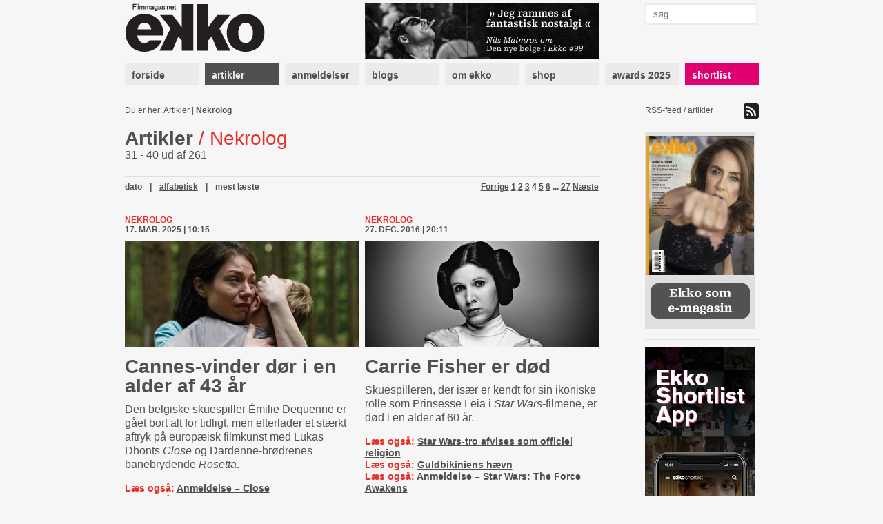

--- FILE ---
content_type: text/html; charset=utf-8
request_url: https://www.ekkofilm.dk/artikler/kategori/nekrolog/?page=4&o=alpha
body_size: 6745
content:
<!DOCTYPE html>
<html lang="da">

<head>
  <meta charset="utf-8">
  <title>Artikler - Filmmagasinet Ekko</title>
  <meta name="description" content="Filmmagasinet Ekko er et magasin om film og medier. Det er anmeldelser, essays, analyser og baggrund, store interviews med hjemlige såvel som internationale filmikoner – skrevet af danske og internationale kritikere, filmfolk, journalister og kulturpersonligheder.">
  <meta name="author" content="">
  
    <meta property="og:type" content="website" />
    <meta property="og:title" content="Artikler - Filmmagasinet Ekko" />
    <meta property="og:description" content="Filmmagasinet Ekko er et magasin om film og medier. Det er anmeldelser, essays, analyser og baggrund, store interviews med hjemlige såvel som internationale filmikoner – skrevet af danske og internationale kritikere, filmfolk, journalister og kulturpersonligheder." />
    <meta property="og:image" content="https://www.ekkofilm.dk/media/img/logo-og.png" />
    <meta property="og:image:width" content="200" />
    <meta property="og:image:height" content="170" />
  

  <!--<meta name="viewport" content="width=device-width, initial-scale=1, maximum-scale=1">-->

  <link rel="stylesheet" media="all" href="/media/css/font-awesome.css?_=1671531690">
  <link rel="stylesheet" media="all" href="/media/css/compiled/screen.css?_=1677925029">
  <link rel="stylesheet" media="print" href="/media/css/compiled/print.css?_=1671531690">
  <link rel="stylesheet" media="all" href="/media/css/compiled/awards.css?_=1671531690">

  <link rel="stylesheet" media="all" href="/media/css/cookieconsent.css?_=1693915640">

  

  
    <link rel="stylesheet" href="/media/dyn/custom.css?_=1481104555">
  
  
  <!--[if lt IE 9]>
    <script src="/media/js/lib/html5.js?_=1671531690"></script>
  <![endif]-->

  
    <link rel="alternate" type="application/rss+xml" title="Artikler - Filmmagasinet Ekko" href="https://www.ekkofilm.dk/feeds/artikler/">
  
  <link rel="shortcut icon" href="/media/img/favicon.ico?_=1671531690">
</head>
<body class="">

  
  <!-- Facebook Pixel Code -->
  <script type="text/javascript">
   !function(f,b,e,v,n,t,s)
   {if(f.fbq)return;n=f.fbq=function(){n.callMethod?n.callMethod.apply(n,arguments):n.queue.push(arguments)};
       if(!f._fbq)f._fbq=n;n.push=n;n.loaded=!0;n.version='2.0';
       n.queue=[];t=b.createElement(e);t.async=!0;
       t.src=v;s=b.getElementsByTagName(e)[0];
       s.parentNode.insertBefore(t,s)}(window, document,'script','https://connect.facebook.net/en_US/fbevents.js');
   fbq('consent', 'revoke');
   fbq('init', '2399655976794094');
   fbq('track', 'PageView');
  </script>
  <!-- End Facebook Pixel Code -->

  <!-- Google tag (gtag.js) -->
  <script type="text/javascript" >
   window.dataLayer = window.dataLayer || [];
   function gtag(){dataLayer.push(arguments);}
   gtag('consent', 'default', {
     'ad_storage': 'denied',
     'analytics_storage': 'denied',
     'wait_for_update': 1500,
   });
   gtag('js', new Date());
   gtag('config', 'G-D6HN03FYVE');
   gtag('set', 'ads_data_redaction', true);
  </script>

  <!-- Google Tag Manager -->
  <script>(function(w,d,s,l,i){w[l]=w[l]||[];w[l].push({'gtm.start':
  new Date().getTime(),event:'gtm.js'});var f=d.getElementsByTagName(s)[0],
  j=d.createElement(s),dl=l!='dataLayer'?'&l='+l:'';j.async=true;j.src=
  'https://www.googletagmanager.com/gtm.js?id='+i+dl;f.parentNode.insertBefore(j,f);
  })(window,document,'script','dataLayer','G-D6HN03FYVE');</script>
  <!-- End Google Tag Manager -->
  <!-- End Google tag (gtag.js) -->



  
  <script async src="https://securepubads.g.doubleclick.net/tag/js/gpt.js"></script>
  
  <script>
   window.googletag = window.googletag || {cmd: []};
   googletag.cmd.push(function() {
     googletag.pubads().setPrivacySettings({
       'restrictDataProcessing': true,
       'nonPersonalizedAds': true
     });
     
     googletag.defineSlot('/21922375/Top2', [930, 180], 'google-top2-advert').addService(googletag.pubads());
     googletag.defineSlot('/21922375/Left', [160, 600], 'google-left-advert').addService(googletag.pubads());
     googletag.defineSlot('/21922375/Right', [160, 600], 'google-right-advert').addService(googletag.pubads());
     googletag.defineSlot('/21922375/Bottom2', [930, 180], 'google-bottom2-advert').addService(googletag.pubads());

     googletag.defineSlot('/21922375/SkyscraperLeft', [160, 600], 'google-skyscraper-left-advert').addService(googletag.pubads());
     googletag.defineSlot('/21922375/SkyscraperRight', [160, 600], 'google-skyscraper-right-advert').addService(googletag.pubads());

     googletag.defineSlot('/21922375/Article', [300, 250], 'google-article-advert').addService(googletag.pubads());
     googletag.defineSlot('/21922375/Sidebar0', [160, 600], 'google-sidebar-advert0').addService(googletag.pubads());

     googletag.defineSlot('/21922375/Top', [920, 100], 'google-top-advert').addService(googletag.pubads());
     googletag.defineSlot('/21922375/Bottom', [920, 100], 'google-bottom-advert').addService(googletag.pubads());

     googletag.defineSlot('/21922375/ContentBanner1', [686, 190], 'google-content-banner1-advert').addService(googletag.pubads());
     googletag.defineSlot('/21922375/ContentBanner2', [686, 190], 'google-content-banner2-advert').addService(googletag.pubads());
     googletag.defineSlot('/21922375/ContentBanner3', [686, 190], 'google-content-banner3-advert').addService(googletag.pubads());

     googletag.defineSlot('/21922375/Sidebar', [160, 300], 'google-sidebar-advert1').addService(googletag.pubads());
     googletag.defineSlot('/21922375/Sidebar2', [160, 300], 'google-sidebar-advert2').addService(googletag.pubads());
     googletag.defineSlot('/21922375/Sidebar3', [160, 300], 'google-sidebar-advert3').addService(googletag.pubads());
     googletag.defineSlot('/21922375/Sidebar4', [160, 300], 'google-sidebar-advert4').addService(googletag.pubads());
     googletag.defineSlot('/21922375/Sidebar5', [160, 300], 'google-sidebar-advert5').addService(googletag.pubads());
     googletag.defineSlot('/21922375/SidebarGoogle', [160, 600], 'google-sidebar-adsense-advert1').addService(googletag.pubads());
     googletag.defineSlot('/21922375/SidebarGoogle2', [160, 600], 'google-sidebar-adsense-advert2').addService(googletag.pubads());

     googletag.pubads().collapseEmptyDivs();
     googletag.enableServices();
   });
  </script>



  <div class="container">
    

    
      <div class="advertContainerLeft">
        <div id="google-left-advert" class="advert">
  
</div>

  <script>
   googletag.cmd.push(function() {
     googletag.display('google-left-advert');
   });
  </script>


        <div id="google-skyscraper-left-advert" class="advert">
  
</div>

  <script>
   googletag.cmd.push(function() {
     googletag.display('google-skyscraper-left-advert');
   });
  </script>


      </div>

      <div class="advertContainerRight">
        <div id="google-right-advert" class="advert">
  
</div>

  <script>
   googletag.cmd.push(function() {
     googletag.display('google-right-advert');
   });
  </script>


        <div id="google-skyscraper-right-advert" class="advert">
  
</div>

  <script>
   googletag.cmd.push(function() {
     googletag.display('google-skyscraper-right-advert');
   });
  </script>


      </div>

      <div id="google-top2-advert" class="advert">
        <div id="google-top2-advert" class="advert">
  
</div>

  <script>
   googletag.cmd.push(function() {
     googletag.display('google-top2-advert');
   });
  </script>


      </div>
    

    

      
        <div id="google-top-advert" class="advert largeAdvert">
  
</div>

  <script>
   googletag.cmd.push(function() {
     googletag.display('google-top-advert');
   });
  </script>


      

      <div id="header">
        <div class="logo">
          <a href="/"><img src="/media/img/logo-top.png?_=1671531690"></a>
        </div>
        <div class="notice">
          
            <a href="https://www.ekkofilm.dk/udgivelser/magasinet/99/"><img src="/media/dyn/top/generated/2_339x80.png?_=1768468986"></a>
          
        </div>
        <div class="search">
          <form action="/soeg/" method="get">
            <input class="labelify" name="q" placeholder="søg"/>
          </form>
        </div>
      </div>

      <nav>
        
          <a class="item" href="/"><div>forside</div></a>
        
          <a class="item active" href="/artikler/"><div>artikler</div></a>
        
          <a class="item" href="/anmeldelser/"><div>anmeldelser</div></a>
        
          <a class="item" href="/blogs/"><div>blogs</div></a>
        
          <a class="item" href="/om/"><div>om ekko</div></a>
        
          <a class="item" href="/abonnement/"><div>shop</div></a>
        
          <a class="item" href="/awards/2025/"><div>awards 2025</div></a>
        
          <a class="item shortlist omega" href="/shortlist/"><div>shortlist</div></a>
        
      </nav>

    

    
      <div id="location">
        <div class="breadcrumb">
          Du er her: 
          
  
    <a href="/artikler/">Artikler</a>
     | <a class="current">Nekrolog</a>
  

        </div>
        <div class="feed">
          
            <a href="https://www.ekkofilm.dk/feeds/artikler/">
              RSS-feed / artikler <img src="/media/img/icon-feed.png?_=1671531690">
            </a>
          
        </div>
      </div>
    

    

<div id="articles" class="main overview ">
  
    <h1>Artikler <span class="subheading">/ Nekrolog</span></h1>
  
  
  <div>31 - 40 ud af 261</div>

  
<div class="listNavigation">


<div class="pagination">
  <span class="stepLinks">
    
    <a href="?o=alpha&amp;page=3">Forrige</a>
    

    
    <span class="current">

      

        

          

          
            <a href="?o=alpha&amp;page=1" >1</a>
          
            <a href="?o=alpha&amp;page=2" >2</a>
          
            <a href="?o=alpha&amp;page=3" >3</a>
          
            <a href="?o=alpha&amp;page=4" class="current">4</a>
          
            <a href="?o=alpha&amp;page=5" >5</a>
          
            <a href="?o=alpha&amp;page=6" >6</a>
          

        

          
            
          

          

        

          
            ...
          

          
            <a href="?o=alpha&amp;page=27" >27</a>
          

        

    </span>
    

    
    <a href="?o=alpha&amp;page=5">Næste</a>
    
  </span>
</div>



  <div class="ordering">
    
    <a  href="?page=4&amp;o=date">dato</a> | 
    
    <a class="selected" href="?page=4&amp;o=alpha">alfabetisk</a> | 
    
    <a  href="?page=4&amp;o=views">mest læste</a>
    
  </div>


</div>


  

  

  <div class="firstRow">
  
    
    
<div class="article item alpha ">
  <div class="details">
    

    <a class="category" href="/artikler/kategori/nekrolog/">Nekrolog</a>
    <div class="published">17. mar. 2025 | 10:15</div>
  </div>

  
  <a class="plainLink" href="/artikler/cannes-vinder-dor/">
    
    <img class="image" src="/media/dyn/article/generated/tmpx7jeijjz_339x153.jpg?_=1742203190">
    
  </a>
  

  <h1><a class="plainLink" href="/artikler/cannes-vinder-dor/">Cannes-vinder dør i en alder af 43 år</a></h1>

  <div class="text"><p>Den belgiske skuespiller Émilie Dequenne er gået bort alt for tidligt, men efterlader et stærkt aftryk på europæisk filmkunst med Lukas Dhonts <em>Close</em> og Dardenne-brødrenes banebrydende <em>Rosetta</em>.</p></div>

  
  <div class="related">Læs også: <a href="/anmeldelser/close/">Anmeldelse &ndash; Close</a></div>
  
  <div class="related">Læs også: <a href="/artikler/masterclass-med-dardenne/">Masterclass med Dardenne</a></div>
  

</div>

    
  
    
    
<div class="article item  omega">
  <div class="details">
    

    <a class="category" href="/artikler/kategori/nekrolog/">Nekrolog</a>
    <div class="published">27. dec. 2016 | 20:11</div>
  </div>

  
  <a class="plainLink" href="/artikler/carrie-fischer-fra-star-wars-er-dod/">
    
    <img class="image" src="/media/dyn/article/generated/4399_339x153.jpg?_=1482866144">
    
  </a>
  

  <h1><a class="plainLink" href="/artikler/carrie-fischer-fra-star-wars-er-dod/">Carrie Fisher er død</a></h1>

  <div class="text"><p>Skuespilleren, der især er kendt for sin ikoniske rolle som Prinsesse Leia i <em>Star Wars</em>-filmene, er død i en alder af 60 år.</p></div>

  
  <div class="related">Læs også: <a href="/artikler/star-wars-tro-afvises-som-officiel-religion/">Star Wars-tro afvises som officiel religion</a></div>
  
  <div class="related">Læs også: <a href="/artikler/guldbikiniens-haevn/">Guldbikiniens hævn</a></div>
  
  <div class="related">Læs også: <a href="/anmeldelser/star-wars-force-awakens/">Anmeldelse &ndash; Star Wars: The Force Awakens</a></div>
  

</div>

    
  
  </div>

  
    
    
<div class="article item alpha ">
  <div class="details">
    

    <a class="category" href="/artikler/kategori/nekrolog/">Nekrolog</a>
    <div class="published">29. dec. 2016 | 10:28</div>
  </div>

  
  <a class="plainLink" href="/artikler/carrie-fishers-mor-er-ogsa-dod/">
    
    <img class="image" src="/media/dyn/article/generated/4403_339x153.jpg?_=1483003796">
    
  </a>
  

  <h1><a class="plainLink" href="/artikler/carrie-fishers-mor-er-ogsa-dod/">Carrie Fishers mor er også død</a></h1>

  <div class="text"><p>Skuespilleren Debbie Reynolds, der medvirkede i <em>Singin’ in the Rain</em>, blev 84 år og døde af et hjertestop dagen efter sin datter.</p></div>

  
  <div class="related">Læs også: <a href="/artikler/carrie-fischer-fra-star-wars-er-dod/">Carrie Fisher er død</a></div>
  

</div>

    
  
    
    
<div class="article item  omega">
  <div class="details">
    

    <a class="category" href="/artikler/kategori/nekrolog/">Nekrolog</a>
    <div class="published">03. maj 2019 | 10:00</div>
  </div>

  
  <a class="plainLink" href="/artikler/chewbacca-er-dod/">
    
    <img class="image" src="/media/dyn/article/generated/6032_339x153.jpg?_=1556870684">
    
  </a>
  

  <h1><a class="plainLink" href="/artikler/chewbacca-er-dod/">Chewbacca er død</a></h1>

  <div class="text"><p>Peter Mayhew spillede den elskede wookiee i den oprindelige Star Wars-trilogi. Skuespilleren er gået bort i en alder af 74 år.</p></div>

  
  <div class="related">Læs også: <a href="/artikler/star-wars-vinder-krigen-i-biografen/">Star Wars vinder krigen i biografen</a></div>
  
  <div class="related">Læs også: <a href="/artikler/ny-bog-viser-star-wars-set-fra-sidelinjen/">Ny bog viser Star Wars set fra sidelinjen</a></div>
  
  <div class="related">Læs også: <a href="/artikler/star-wars-tro-afvises-som-officiel-religion/">Star Wars-tro afvises som officiel religion</a></div>
  
  <div class="related">Læs også: <a href="/anmeldelser/star-wars-force-awakens/">Anmeldelse &ndash; Star Wars: The Force Awakens</a></div>
  

</div>

    
  
    
    
<div class="article item alpha ">
  <div class="details">
    

    <a class="category" href="/artikler/kategori/nekrolog/">Nekrolog</a>
    <div class="published">07. juni 2025 | 15:15</div>
  </div>

  
  <a class="plainLink" href="/artikler/christian-braad-thomsen-er-dod/">
    
    <img class="image" src="/media/dyn/article/generated/tmp7oajlgk9_339x153.png?_=1749302702">
    
  </a>
  

  <h1><a class="plainLink" href="/artikler/christian-braad-thomsen-er-dod/">Christian Braad Thomsen er død</a></h1>

  <div class="text"><p>En af dansk films mest markante personligheder, der som instruktør, forfatter, debattør og importør brændte for den kompromisløse filmkunst, er gået bort i en alder af 84 år.</p></div>

  
  <div class="related">Læs også: <a href="/artikler/nar-logne-afloser-argumenter/">Når løgne afløser argumenter</a></div>
  
  <div class="related">Læs også: <a href="/artikler/hvornar-blev-cannes-uafhaengig/">Hvornår blev Cannes uafhængig?</a></div>
  
  <div class="related">Læs også: <a href="/artikler/torben-grodal-forvansker-freud/">Torben Grodal forvansker Freud</a></div>
  
  <div class="related">Læs også: <a href="/artikler/rob-plottet/">Røb plottet!</a></div>
  
  <div class="related">Læs også: <a href="/artikler/filmkunstens-evige-nulpunkt/">Filmkunstens evige nulpunkt</a></div>
  
  <div class="related">Læs også: <a href="/artikler/den-apokalyptiske-filmpoet/">Den apokalyptiske filmpoet</a></div>
  

</div>

    
  
    
    
<div class="article item  omega">
  <div class="details">
    

    <a class="category" href="/artikler/kategori/nekrolog/">Nekrolog</a>
    <div class="published">16. juni 2015 | 12:36</div>
  </div>

  
  <a class="plainLink" href="/artikler/christopher-lee-1922-2015/">
    
    <img class="image" src="/media/dyn/article/generated/3672_339x153.jpg?_=1434451355">
    
  </a>
  

  <h1><a class="plainLink" href="/artikler/christopher-lee-1922-2015/"><span class="pretitle">Nekrolog:</span> Christopher Lee 1922-2015</a></h1>

  <div class="text"><p>Et mindeskrift over en karriere, der bød på 287 film- og tv-roller, må blive lang. Men hæng på, historien er fyldt med dramatiske eventyr og anekdoter.</p></div>

  
  <div class="related">Læs også: <a href="/anmeldelser/hobbitten-femhaereslaget/">Anmeldelse &ndash; Hobbitten: Femhæreslaget</a></div>
  
  <div class="related">Læs også: <a href="/artikler/christopher-lee-saetter-rekord-med-heavy-metal-sang/">Christopher Lee sætter rekord med heavy metal</a></div>
  
  <div class="related">Læs også: <a href="/anmeldelser/hobbitten-en-uventet-rejse/">Anmeldelse &ndash; Hobbitten: En uventet rejse</a></div>
  

</div>

    
  
    
    
<div class="article item alpha ">
  <div class="details">
    

    <a class="category" href="/artikler/kategori/nekrolog/">Nekrolog</a>
    <div class="published">05. juli 2018 | 12:08</div>
  </div>

  
  <a class="plainLink" href="/artikler/claude-lanzmann-er-dod/">
    
    <img class="image" src="/media/dyn/article/generated/5477_339x153.jpg?_=1530788915">
    
  </a>
  

  <h1><a class="plainLink" href="/artikler/claude-lanzmann-er-dod/">Claude Lanzmann er død</a></h1>

  <div class="text"><p>Den franske filmskaber, der bedst er kendt for den mesterlige holocaust-dokumentar <em>Shoah</em>, er gået bort i en alder af 92 år.</p></div>

  
  <div class="related">Læs også: <a href="/artikler/kunstner-eller-dumt-svin/">Supergrise og kunstnersvin</a></div>
  
  <div class="related">Læs også: <a href="/artikler/son-saul/">Første mesterlige film</a></div>
  
  <div class="related">Læs også: <a href="/artikler/dommedag-nu/">Dommedag nu</a></div>
  
  <div class="related">Læs også: <a href="/artikler/det-ubegribelige/">Det ubegribelige</a></div>
  

</div>

    
  
    
    
<div class="article item  omega">
  <div class="details">
    

    <a class="category" href="/artikler/kategori/nekrolog/">Nekrolog</a>
    <div class="published">20. maj 2021 | 13:10</div>
  </div>

  
  <a class="plainLink" href="/artikler/ingvar-cronhammar-er-dod/">
    
    <img class="image" src="/media/dyn/article/generated/7405_339x153.jpg?_=1621509168">
    
  </a>
  

  <h1><a class="plainLink" href="/artikler/ingvar-cronhammar-er-dod/">”Cronhammar var en gigant”</a></h1>

  <div class="text"><p>Kompromisløs, men aldrig aggressiv eller anmassende, siger instruktøren Christoffer Boe om kunstneren Ingvar Cronhammar, der er død i en alder af 73.</p></div>

  

</div>

    
  
    
    
<div class="article item alpha ">
  <div class="details">
    

    <a class="category" href="/artikler/kategori/nekrolog/">Nekrolog</a>
    <div class="published">05. mar. 2021 | 18:55</div>
  </div>

  
  <a class="plainLink" href="/artikler/kim-kastrup-er-dod/">
    
    <img class="image" src="/media/dyn/article/generated/7202_339x153.jpg?_=1614967054">
    
  </a>
  

  <h1><a class="plainLink" href="/artikler/kim-kastrup-er-dod/"><span class="pretitle">Nekrolog:</span> Danmarks flittigste filmjournalist</a></h1>

  <div class="text"><p>Kim Kastrup var værdsat og respekteret i filmbranchen, selv om han arbejdede for en avis, der ikke er comme il faut i kunstkredse.</p></div>

  
  <div class="related">Læs også: <a href="/artikler/ny-filmgeneration-er-journalistborn/">Ny filmgeneration er journalistbørn</a></div>
  
  <div class="related">Læs også: <a href="/artikler/filmluder-for-en-dag/">Filmluder for en dag</a></div>
  

</div>

    
  
    
    
<div class="article item  omega">
  <div class="details">
    

    <a class="category" href="/artikler/kategori/nekrolog/">Nekrolog</a>
    <div class="published">16. nov. 2020 | 18:55</div>
  </div>

  
  <a class="plainLink" href="/artikler/poul-martinsen/">
    
    <img class="image" src="/media/dyn/article/generated/7074_339x153.jpg?_=1605549390">
    
  </a>
  

  <h1><a class="plainLink" href="/artikler/poul-martinsen/">Danmarks reality-far er død</a></h1>

  <div class="text"><p>Tv-tilrettelæggeren Poul Martinsen stod bag berømte DR-programmer, som udfordrede og inspirerede danskerne til at se anderledes på deres landsmænd.</p></div>

  
  <div class="related">Læs også: <a href="/anmeldelser/skytsenglen/">Anmeldelse &ndash; Skytsenglen</a></div>
  
  <div class="related">Læs også: <a href="/artikler/hvor-kommer-reality-tv-fra/">Hvor kommer reality-tv fra?</a></div>
  

</div>

    
  

  

  
<div class="listNavigation">


<div class="pagination">
  <span class="stepLinks">
    
    <a href="?o=alpha&amp;page=3">Forrige</a>
    

    
    <span class="current">

      

        

          

          
            <a href="?o=alpha&amp;page=1" >1</a>
          
            <a href="?o=alpha&amp;page=2" >2</a>
          
            <a href="?o=alpha&amp;page=3" >3</a>
          
            <a href="?o=alpha&amp;page=4" class="current">4</a>
          
            <a href="?o=alpha&amp;page=5" >5</a>
          
            <a href="?o=alpha&amp;page=6" >6</a>
          

        

          
            
          

          

        

          
            ...
          

          
            <a href="?o=alpha&amp;page=27" >27</a>
          

        

    </span>
    

    
    <a href="?o=alpha&amp;page=5">Næste</a>
    
  </span>
</div>



  <div class="ordering">
    
    <a  href="?page=4&amp;o=date">dato</a> | 
    
    <a class="selected" href="?page=4&amp;o=alpha">alfabetisk</a> | 
    
    <a  href="?page=4&amp;o=views">mest læste</a>
    
  </div>


</div>

</div>



    <div class="sidebar">
      

      
        
<a class="dynamic box " href="http://www.ekkofilm.dk/om/laes-ekko-pa-din-tablet/">
  
    <div class="overlay"></div>
    <img src="/media/dyn/box/generated/50_165x3000.jpeg?_=1759497338">
  
</a>

        
          <div class="hr"></div>
        
      
        <div id="google-sidebar-advert0" class="advert box skyscraper">
  
    <script>
     googletag.cmd.push(function() {
       googletag.display('google-sidebar-advert0');
     });
    </script>
  
</div>

        
          <div class="hr"></div>
        
      
        
<a class="dynamic box " href="https://www.ekkofilm.dk/om/ekko-shortlist-app/">
  
    <div class="overlay"></div>
    <img src="/media/dyn/box/generated/102_165x3000.jpg?_=1603265275">
  
</a>

        
          <div class="hr"></div>
        
      
        
<div class="box newsletter">
  <h4>tilmeld nyhedsbrev</h4>
  <form class="newsletterForm" method="POST" action="/nyhedsbrev/tilmeld/">
    <div class="fields">
      
<div class="">
  Dit navn:
  <input type="text" name="name" maxlength="100" required id="id_name">
</div>

<div class="">
  Din email:
  <input type="email" name="email" required id="id_email">
</div>

<div class="">
  Hvad er 1 + 2?
  <input type="number" name="challenge" required id="id_challenge">
</div>


    </div>
    <input type="submit" value="tilmeld">
  </form>
</div>

        
          <div class="hr"></div>
        
      
        
<div class="reviews box list">
  
  <h4>Ekko anbefaler film</h4>
  

  
  <div class="item">
    <a href="/anmeldelser/the-secret-agent/">The Secret Agent</a>

    
    <div class="rating">
      
      <img src="/media/img/star-black-small.png?_=1671531690">
      
      <img src="/media/img/star-black-small.png?_=1671531690">
      
      <img src="/media/img/star-black-small.png?_=1671531690">
      
      <img src="/media/img/star-black-small.png?_=1671531690">
      
      <img src="/media/img/star-black-small.png?_=1671531690">
      
      <img src="/media/img/star-white-small.png?_=1671531690">
      
    </div>
    

    
  </div>
  
  <div class="item">
    <a href="/anmeldelser/it-was-just-an-accident/">It Was Just an Accident</a>

    
    <div class="rating">
      
      <img src="/media/img/star-black-small.png?_=1671531690">
      
      <img src="/media/img/star-black-small.png?_=1671531690">
      
      <img src="/media/img/star-black-small.png?_=1671531690">
      
      <img src="/media/img/star-black-small.png?_=1671531690">
      
      <img src="/media/img/star-black-small.png?_=1671531690">
      
      <img src="/media/img/star-white-small.png?_=1671531690">
      
    </div>
    

    
  </div>
  
  <div class="item">
    <a href="/anmeldelser/affektionsvaerdi/">Affektionsværdi</a>

    
    <div class="rating">
      
      <img src="/media/img/star-black-small.png?_=1671531690">
      
      <img src="/media/img/star-black-small.png?_=1671531690">
      
      <img src="/media/img/star-black-small.png?_=1671531690">
      
      <img src="/media/img/star-black-small.png?_=1671531690">
      
      <img src="/media/img/star-black-small.png?_=1671531690">
      
      <img src="/media/img/star-white-small.png?_=1671531690">
      
    </div>
    

    
  </div>
  
  <div class="item">
    <a href="/anmeldelser/28-years-later-the-bone-temple/">28 Years Later: The Bone Temple</a>

    
    <div class="rating">
      
      <img src="/media/img/star-black-small.png?_=1671531690">
      
      <img src="/media/img/star-black-small.png?_=1671531690">
      
      <img src="/media/img/star-black-small.png?_=1671531690">
      
      <img src="/media/img/star-black-small.png?_=1671531690">
      
      <img src="/media/img/star-black-small.png?_=1671531690">
      
      <img src="/media/img/star-white-small.png?_=1671531690">
      
    </div>
    

    
  </div>
  
  <div class="item">
    <a href="/anmeldelser/100-liter-guld/">100 liter guld</a>

    
    <div class="rating">
      
      <img src="/media/img/star-black-small.png?_=1671531690">
      
      <img src="/media/img/star-black-small.png?_=1671531690">
      
      <img src="/media/img/star-black-small.png?_=1671531690">
      
      <img src="/media/img/star-black-small.png?_=1671531690">
      
      <img src="/media/img/star-black-small.png?_=1671531690">
      
      <img src="/media/img/star-white-small.png?_=1671531690">
      
    </div>
    

    
  </div>
  
  <div class="item">
    <a href="/anmeldelser/se-mod-solen/">Se mod solen</a>

    
    <div class="rating">
      
      <img src="/media/img/star-black-small.png?_=1671531690">
      
      <img src="/media/img/star-black-small.png?_=1671531690">
      
      <img src="/media/img/star-black-small.png?_=1671531690">
      
      <img src="/media/img/star-black-small.png?_=1671531690">
      
      <img src="/media/img/star-black-small.png?_=1671531690">
      
      <img src="/media/img/star-white-small.png?_=1671531690">
      
    </div>
    

    
  </div>
  
</div>

        
          <div class="hr"></div>
        
      
        
<a class="dynamic box hasSlideshow" href="/om/hvad-laver-de-med-ekko/">
  
    
      
        <img class="slideshowImage" src="/media/dyn/photo/generated/53_160x350.jpg?_=1360051610">
      
    
      
        <img class="slideshowImage" src="/media/dyn/photo/generated/54_160x350.jpg?_=1360051610">
      
    
      
        <img class="slideshowImage" src="/media/dyn/photo/generated/55_160x350.jpg?_=1360051610">
      
    
      
        <img class="slideshowImage" src="/media/dyn/photo/generated/56_160x350.jpg?_=1360051643">
      
    
      
        <img class="slideshowImage" src="/media/dyn/photo/generated/57_160x350.jpg?_=1360051643">
      
    
      
        <img class="slideshowImage" src="/media/dyn/photo/generated/58_160x350.jpg?_=1360051643">
      
    
      
        <img class="slideshowImage" src="/media/dyn/photo/generated/59_160x350.jpg?_=1360051690">
      
    
      
        <img class="slideshowImage" src="/media/dyn/photo/generated/60_160x350.jpg?_=1360051690">
      
    
      
        <img class="slideshowImage" src="/media/dyn/photo/generated/61_160x350.jpg?_=1360051690">
      
    
      
        <img class="slideshowImage" src="/media/dyn/photo/generated/62_160x350.jpg?_=1360051724">
      
    
      
        <img class="slideshowImage" src="/media/dyn/photo/generated/63_160x350.jpg?_=1360051724">
      
    
  
</a>

        
      
    </div>

    
      <div class="advertBottom">
        <div id="google-bottom-advert" class="advert largeAdvert">
  
</div>

  <script>
   googletag.cmd.push(function() {
     googletag.display('google-bottom-advert');
   });
  </script>


        <div id="google-bottom2-advert" class="advert largeAdvert">
  
</div>

  <script>
   googletag.cmd.push(function() {
     googletag.display('google-bottom2-advert');
   });
  </script>


      </div>
    
  </div>

  <div id="footer">
    <div class="container">
      <div class="logo">
        <img src="/media/img/logo-bottom.png?_=1671531690">
      </div>

      <div class="text">
        <p><strong>Filmmagasinet Ekko<br /></strong>Wildersgade 32, 2. sal<br />1408 København K<br /><br />Tlf. 8838 9292<br />CVR. 3468 8443<br /><br /><strong>Chefredaktør:</strong><br /><span>Claus Christensen</span><br /><span>2729 0011</span><br /><span>cc@ekkofilm.dk</span></p>
      </div>

      <div class="text">
        <p><strong>Sekretariat:</strong><br />Sekretariat@ekkofilm.dk<br /><br /><strong>Annoncer:<br /></strong>Merete Hellerøe<br />6111 5851<br />merete@ekkofilm.dk<br /><br /><strong>Ekko Shortlist:</strong><br /><span>8838 9292</span><br /><span>cc@ekkofilm.dk</span></p>
      </div>

      <div class="text">
        <p><a href="/abonnement/"><strong>Tegn abonnement</strong></a><br /><a href="/abonnement/lossalgssteder/"><strong>Løssalgssteder</strong></a><br /><a href="/om/annoncesalg/"><strong>Annoncesalg</strong></a><strong><br /></strong><a href="/om/om-ekko/"><strong>Om Ekko<br /></strong></a><a href="/annoncering/" target="_blank"><strong>Annoncørbetalt indhold</strong></a></p>
      </div>

      <div class="links">
        
        <a href="https://www.facebook.com/pages/Filmmagasinet-Ekko/142475479148183"><img src="/media/img/icon-facebook.png?_=1671531690"> facebook</a>
        <a href="https://twitter.com/filmmagasinekko"><img src="/media/img/icon-twitter.png?_=1671531690"> twitter</a>

        <button type="button" data-cc="c-settings">Cookie-indstillinger</button>
      </div>

      <div class="copyright">
        Artikler og informationer må ikke elektronisk kopieres eller indekseres uden tilladelse. 

Materialet må ikke bruges og distribueres i kommercielt øjemed.
      </div>
    </div>
  </div>

  <div id="printfooter">
    &copy; Filmmagasinet Ekko
  </div>

  <script type="text/javascript">
    var contentViewUrl = "/ajax/view/";
  </script>
  
  <script defer src="/media/js/lib/cookieconsent.js?_=1692624287"></script>
  <script defer src="/media/js/lib/cookieconsent-init.js?_=1693915640"></script>
  
    <script type="text/javascript" src="/media/js/lib/jquery-1.7.2.min.js?_=1671531690"></script>
  
    <script type="text/javascript" src="/media/js/lib/jquery.placeholder.min.js?_=1671531690"></script>
  
    <script type="text/javascript" src="/media/js/lib/jquery.form.js?_=1671531690"></script>
  
    <script type="text/javascript" src="/media/js/lib/jstorage.min.js?_=1671531690"></script>
  
    <script type="text/javascript" src="/media/js/common.js?_=1671531690"></script>
  
  
</body>
</html>


--- FILE ---
content_type: text/html; charset=utf-8
request_url: https://www.google.com/recaptcha/api2/aframe
body_size: 250
content:
<!DOCTYPE HTML><html><head><meta http-equiv="content-type" content="text/html; charset=UTF-8"></head><body><script nonce="_GBkP0hA5vVGTNdBw3D5tw">/** Anti-fraud and anti-abuse applications only. See google.com/recaptcha */ try{var clients={'sodar':'https://pagead2.googlesyndication.com/pagead/sodar?'};window.addEventListener("message",function(a){try{if(a.source===window.parent){var b=JSON.parse(a.data);var c=clients[b['id']];if(c){var d=document.createElement('img');d.src=c+b['params']+'&rc='+(localStorage.getItem("rc::a")?sessionStorage.getItem("rc::b"):"");window.document.body.appendChild(d);sessionStorage.setItem("rc::e",parseInt(sessionStorage.getItem("rc::e")||0)+1);localStorage.setItem("rc::h",'1769459398355');}}}catch(b){}});window.parent.postMessage("_grecaptcha_ready", "*");}catch(b){}</script></body></html>

--- FILE ---
content_type: application/javascript
request_url: https://www.ekkofilm.dk/media/js/lib/jstorage.min.js?_=1671531690
body_size: 3265
content:
(function(){function z(a,b){function g(){if("session"==a)try{h=n.parse(window.name||"{}")}catch(b){h={}}}var k=!1,e=0,j,d,h={};Math.random();if(b||"undefined"==typeof window[a+"Storage"])if("local"==a&&window.globalStorage)localStorage=window.globalStorage[window.location.hostname];else if("userDataBehavior"==m){b&&(window[a+"Storage"]&&window[a+"Storage"].parentNode)&&window[a+"Storage"].parentNode.removeChild(window[a+"Storage"]);d=document.createElement("button");document.getElementsByTagName("head")[0].appendChild(d);
"local"==a?h=c:"session"==a&&g();for(j in h)h.hasOwnProperty(j)&&("__jstorage_meta"!=j&&"length"!=j&&"undefined"!=typeof h[j])&&(j in d||e++,d[j]=h[j]);d.length=e;d.key=function(a){var b=0,c;g();for(c in h)if(h.hasOwnProperty(c)&&"__jstorage_meta"!=c&&"length"!=c&&"undefined"!=typeof h[c]){if(b==a)return c;b++}};d.getItem=function(b){g();return"session"==a?h[b]:q.jStorage.get(b)};d.setItem=function(a,b){"undefined"!=typeof b&&(d[a]=(b||"").toString())};d.removeItem=function(b){if("local"==a)return q.jStorage.deleteKey(b);
d[b]=void 0;k=!0;b in d&&d.removeAttribute(b);k=!1};d.clear=function(){"session"==a?(window.name="",z("session",!0)):q.jStorage.flush()};"local"==a&&(B=function(a,b){"length"!=a&&(k=!0,"undefined"==typeof b?a in d&&(e--,d.removeAttribute(a)):(a in d||e++,d[a]=(b||"").toString()),d.length=e,k=!1)});d.attachEvent("onpropertychange",function(b){if("length"!=b.propertyName&&!(k||"length"==b.propertyName)){if("local"==a)!(b.propertyName in h)&&"undefined"!=typeof d[b.propertyName]&&e++;else if("session"==
a){g();"undefined"!=typeof d[b.propertyName]&&!(b.propertyName in h)?(h[b.propertyName]=d[b.propertyName],e++):"undefined"==typeof d[b.propertyName]&&b.propertyName in h?(delete h[b.propertyName],e--):h[b.propertyName]=d[b.propertyName];"session"==a&&(window.name=n.stringify(h));d.length=e;return}q.jStorage.set(b.propertyName,d[b.propertyName]);d.length=e}});window[a+"Storage"]=d}}function F(){var a="{}";if("userDataBehavior"==m){f.load("jStorage");try{a=f.getAttribute("jStorage")}catch(b){}try{s=
f.getAttribute("jStorage_update")}catch(c){}l.jStorage=a}G();A();H()}function v(){var a;clearTimeout(I);I=setTimeout(function(){if("localStorage"==m||"globalStorage"==m)a=l.jStorage_update;else if("userDataBehavior"==m){f.load("jStorage");try{a=f.getAttribute("jStorage_update")}catch(b){}}if(a&&a!=s){s=a;var g=n.parse(n.stringify(c.__jstorage_meta.CRC32)),k;F();k=n.parse(n.stringify(c.__jstorage_meta.CRC32));var e,j=[],d=[];for(e in g)g.hasOwnProperty(e)&&(k[e]?g[e]!=k[e]&&"2."==String(g[e]).substr(0,
2)&&j.push(e):d.push(e));for(e in k)k.hasOwnProperty(e)&&(g[e]||j.push(e));t(j,"updated");t(d,"deleted")}},25)}function t(a,b){a=[].concat(a||[]);if("flushed"==b){a=[];for(var c in p)p.hasOwnProperty(c)&&a.push(c);b="deleted"}c=0;for(var k=a.length;c<k;c++)if(p[a[c]])for(var e=0,j=p[a[c]].length;e<j;e++)p[a[c]][e](a[c],b)}function w(){var a=(+new Date).toString();"localStorage"==m||"globalStorage"==m?l.jStorage_update=a:"userDataBehavior"==m&&(f.setAttribute("jStorage_update",a),f.save("jStorage"));
v()}function G(){if(l.jStorage)try{c=n.parse(String(l.jStorage))}catch(a){l.jStorage="{}"}else l.jStorage="{}";C=l.jStorage?String(l.jStorage).length:0;c.__jstorage_meta||(c.__jstorage_meta={});c.__jstorage_meta.CRC32||(c.__jstorage_meta.CRC32={})}function x(){if(c.__jstorage_meta.PubSub){for(var a=+new Date-2E3,b=0,g=c.__jstorage_meta.PubSub.length;b<g;b++)if(c.__jstorage_meta.PubSub[b][0]<=a){c.__jstorage_meta.PubSub.splice(b,c.__jstorage_meta.PubSub.length-b);break}c.__jstorage_meta.PubSub.length||
delete c.__jstorage_meta.PubSub}try{l.jStorage=n.stringify(c),f&&(f.setAttribute("jStorage",l.jStorage),f.save("jStorage")),C=l.jStorage?String(l.jStorage).length:0}catch(k){}}function r(a){if(!a||"string"!=typeof a&&"number"!=typeof a)throw new TypeError("Key name must be string or numeric");if("__jstorage_meta"==a)throw new TypeError("Reserved key name");return!0}function A(){var a,b,g,k,e=Infinity,j=!1,d=[];clearTimeout(J);if(c.__jstorage_meta&&"object"==typeof c.__jstorage_meta.TTL){a=+new Date;
g=c.__jstorage_meta.TTL;k=c.__jstorage_meta.CRC32;for(b in g)g.hasOwnProperty(b)&&(g[b]<=a?(delete g[b],delete k[b],delete c[b],j=!0,d.push(b)):g[b]<e&&(e=g[b]));Infinity!=e&&(J=setTimeout(A,e-a));j&&(x(),w(),t(d,"deleted"))}}function H(){if(c.__jstorage_meta.PubSub){for(var a,b=D,g=len=c.__jstorage_meta.PubSub.length-1;0<=g;g--)if(a=c.__jstorage_meta.PubSub[g],a[0]>D){var b=a[0],k=a[1];a=a[2];if(u[k])for(var e=0,j=u[k].length;e<j;e++)u[k][e](k,n.parse(n.stringify(a)))}D=b}}var q=window.jQuery||window.$||
(window.$={}),n={parse:window.JSON&&(window.JSON.parse||window.JSON.decode)||String.prototype.evalJSON&&function(a){return String(a).evalJSON()}||q.parseJSON||q.evalJSON,stringify:Object.toJSON||window.JSON&&(window.JSON.stringify||window.JSON.encode)||q.toJSON};if(!n.parse||!n.stringify)throw Error("No JSON support found, include //cdnjs.cloudflare.com/ajax/libs/json2/20110223/json2.js to page");var c={},l={jStorage:"{}"},f=null,C=0,m=!1,p={},I=!1,s=0,u={},D=+new Date,J,E={isXML:function(a){return(a=
(a?a.ownerDocument||a:0).documentElement)?"HTML"!==a.nodeName:!1},encode:function(a){if(!this.isXML(a))return!1;try{return(new XMLSerializer).serializeToString(a)}catch(b){try{return a.xml}catch(c){}}return!1},decode:function(a){var b="DOMParser"in window&&(new DOMParser).parseFromString||window.ActiveXObject&&function(a){var b=new ActiveXObject("Microsoft.XMLDOM");b.async="false";b.loadXML(a);return b};if(!b)return!1;a=b.call("DOMParser"in window&&new DOMParser||window,a,"text/xml");return this.isXML(a)?
a:!1}},B=function(){};q.jStorage={version:"0.3.1",set:function(a,b,g){r(a);g=g||{};if("undefined"==typeof b)return this.deleteKey(a),b;if(E.isXML(b))b={_is_xml:!0,xml:E.encode(b)};else{if("function"==typeof b)return;b&&"object"==typeof b&&(b=n.parse(n.stringify(b)))}c[a]=b;for(var k=c.__jstorage_meta.CRC32,e=n.stringify(b),j=e.length,d=2538058380^j,h=0,f;4<=j;)f=e.charCodeAt(h)&255|(e.charCodeAt(++h)&255)<<8|(e.charCodeAt(++h)&255)<<16|(e.charCodeAt(++h)&255)<<24,f=1540483477*(f&65535)+((1540483477*
(f>>>16)&65535)<<16),f^=f>>>24,f=1540483477*(f&65535)+((1540483477*(f>>>16)&65535)<<16),d=1540483477*(d&65535)+((1540483477*(d>>>16)&65535)<<16)^f,j-=4,++h;switch(j){case 3:d^=(e.charCodeAt(h+2)&255)<<16;case 2:d^=(e.charCodeAt(h+1)&255)<<8;case 1:d^=e.charCodeAt(h)&255,d=1540483477*(d&65535)+((1540483477*(d>>>16)&65535)<<16)}d^=d>>>13;d=1540483477*(d&65535)+((1540483477*(d>>>16)&65535)<<16);k[a]="2."+((d^d>>>15)>>>0);this.setTTL(a,g.TTL||0);B(a,b);t(a,"updated");return b},get:function(a,b){r(a);
return a in c?c[a]&&"object"==typeof c[a]&&c[a]._is_xml&&c[a]._is_xml?E.decode(c[a].xml):c[a]:"undefined"==typeof b?null:b},deleteKey:function(a){r(a);return a in c?(delete c[a],"object"==typeof c.__jstorage_meta.TTL&&a in c.__jstorage_meta.TTL&&delete c.__jstorage_meta.TTL[a],delete c.__jstorage_meta.CRC32[a],B(a,void 0),x(),w(),t(a,"deleted"),!0):!1},setTTL:function(a,b){var g=+new Date;r(a);b=Number(b)||0;return a in c?(c.__jstorage_meta.TTL||(c.__jstorage_meta.TTL={}),0<b?c.__jstorage_meta.TTL[a]=
g+b:delete c.__jstorage_meta.TTL[a],x(),A(),w(),!0):!1},getTTL:function(a){var b=+new Date;r(a);return a in c&&c.__jstorage_meta.TTL&&c.__jstorage_meta.TTL[a]?(a=c.__jstorage_meta.TTL[a]-b)||0:0},flush:function(){c={__jstorage_meta:{CRC32:{}}};z("local",!0);x();w();t(null,"flushed");return!0},storageObj:function(){function a(){}a.prototype=c;return new a},index:function(){var a=[],b;for(b in c)c.hasOwnProperty(b)&&"__jstorage_meta"!=b&&a.push(b);return a},storageSize:function(){return C},currentBackend:function(){return m},
storageAvailable:function(){return!!m},listenKeyChange:function(a,b){r(a);p[a]||(p[a]=[]);p[a].push(b)},stopListening:function(a,b){r(a);if(p[a])if(b)for(var c=p[a].length-1;0<=c;c--)p[a][c]==b&&p[a].splice(c,1);else delete p[a]},subscribe:function(a,b){a=(a||"").toString();if(!a)throw new TypeError("Channel not defined");u[a]||(u[a]=[]);u[a].push(b)},publish:function(a,b){a=(a||"").toString();if(!a)throw new TypeError("Channel not defined");c.__jstorage_meta||(c.__jstorage_meta={});c.__jstorage_meta.PubSub||
(c.__jstorage_meta.PubSub=[]);c.__jstorage_meta.PubSub.unshift([+new Date,a,b]);x();w()},reInit:function(){F()}};a:{var y=!1;if("localStorage"in window)try{window.localStorage.setItem("_tmptest","tmpval"),y=!0,window.localStorage.removeItem("_tmptest")}catch(K){}if(y)try{window.localStorage&&(l=window.localStorage,m="localStorage",s=l.jStorage_update)}catch(L){}else if("globalStorage"in window)try{window.globalStorage&&(l=window.globalStorage[window.location.hostname],m="globalStorage",s=l.jStorage_update)}catch(M){}else if(f=
document.createElement("link"),f.addBehavior){f.style.behavior="url(#default#userData)";document.getElementsByTagName("head")[0].appendChild(f);try{f.load("jStorage")}catch(N){f.setAttribute("jStorage","{}"),f.save("jStorage"),f.load("jStorage")}y="{}";try{y=f.getAttribute("jStorage")}catch(O){}try{s=f.getAttribute("jStorage_update")}catch(P){}l.jStorage=y;m="userDataBehavior"}else{f=null;break a}G();A();z("local");z("session");"localStorage"==m||"globalStorage"==m?"addEventListener"in window?window.addEventListener("storage",
v,!1):document.attachEvent("onstorage",v):"userDataBehavior"==m&&setInterval(v,1E3);H();"addEventListener"in window&&window.addEventListener("pageshow",function(a){a.persisted&&v()},!1)}})();
